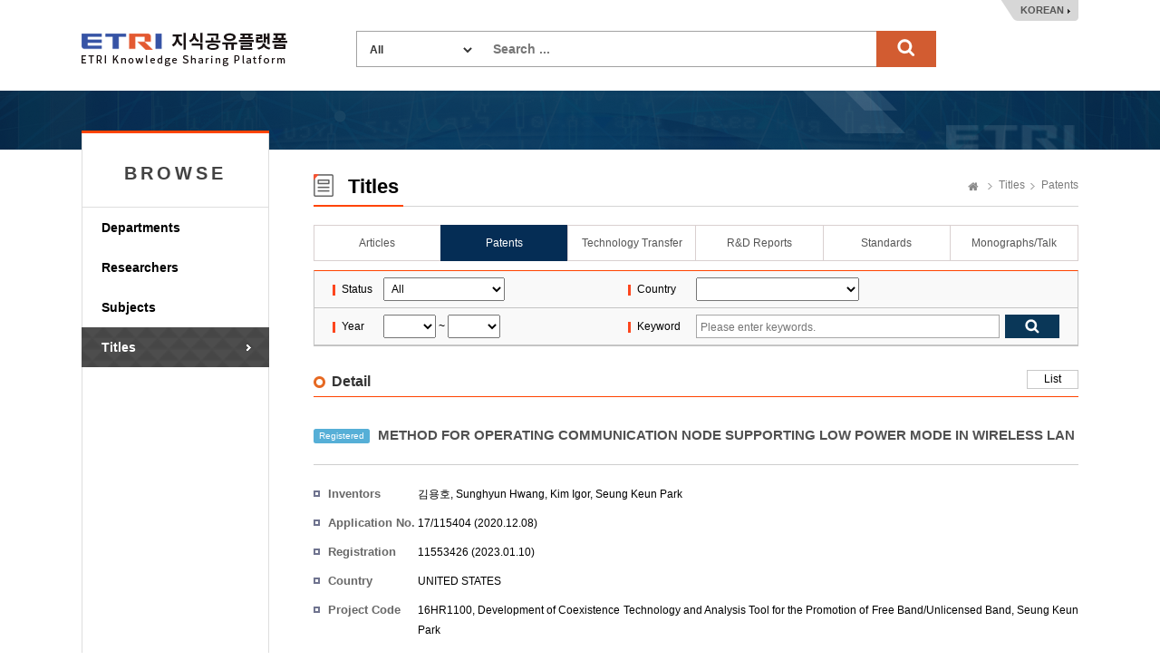

--- FILE ---
content_type: text/html;charset=UTF-8
request_url: https://ksp.etri.re.kr/ksp/patent/read?id=PR20160468USa
body_size: 27848
content:
<!doctype html>
<html lang="ko">
<head>
	<meta charset="utf-8" />
<meta http-equiv="X-UA-Compatible" content="IE=edge" />
<meta name="viewport" content="width=device-width, user-scalable=1" />
<title>ETRI Knowledge Sharing Platform : METHOD FOR OPERATING COMMUNICATION NODE SUPPORTING LOW POWER MODE IN WIRELESS LAN</title>
    <link rel="shortcut icon" href="/ksp/resources/ksp/img/favicon.ico" type="image/x-icon" />
<link href="/ksp/resources/bootstrap/plugins/bootstrap/css/bootstrap.min.css" rel="stylesheet" />
<link href="/ksp/resources/bootstrap/plugins/simple-line-icons/simple-line-icons.css" rel="stylesheet" />
<link href="/ksp/resources/bootstrap/plugins/jasny-bootstrap/css/jasny-bootstrap.min.css" rel="stylesheet" />
<link href="/ksp/resources/bootstrap/plugins/font-awesome/css/font-awesome.min.css" rel="stylesheet" />
<link href="/ksp/resources/bootstrap/plugins/nano-scroll/nanoscroller.css" rel="stylesheet" />
<link href="/ksp/resources/bootstrap/plugins/metisMenu/metisMenu.min.css" rel="stylesheet" />
<link href="/ksp/resources/bootstrap/plugins/datepicker/datepicker.css" rel="stylesheet" />
<link href="/ksp/resources/bootstrap/plugins/waitme/waitMe.min.css" rel="stylesheet" />
<link href="/ksp/resources/bootstrap/css/style.css?v=0.3" rel="stylesheet" />
<link href="/ksp/resources/ksp/css/layout.css?v=0.7" rel="stylesheet" />
<link href="/ksp/resources/ksp/css/ksp.css?v=0.4" rel="stylesheet" />
<style>
	.tab_wrap.tab7 {
		overflow: inherit;
	    height: 40px;
	    border-bottom: none;
	}
	.dropdown-menu {
	    font-size: 13px;
	    margin-top: 1px;
	    min-width: 121px;
   	}
</style>

<script src="/ksp/resources/bootstrap/plugins/jquery/dist/jquery.min.js" type="text/javascript"></script>
<script src="/ksp/resources/bootstrap/plugins/bootstrap/js/bootstrap.min.js" type="text/javascript"></script>
<script src="/ksp/resources/bootstrap/plugins/datepicker/datepicker.js" type="text/javascript"></script>
<script src="/ksp/resources/bootstrap/plugins/waitme/waitMe.min.js" type="text/javascript"></script>
<script src="/ksp/resources/ksp/js/jquery.sparkline.min.js" type="text/javascript"></script>
<script src="/ksp/resources/ksp/js/d3.v3.min.js" type="text/javascript"></script>
<script src="/ksp/resources/ksp/js/d3.layout.cloud.js" type="text/javascript"></script>
<script type="text/javascript">
	var ctx = '/ksp';
</script>
<script src="/ksp/resources/ksp/js/ksp.js?ver=20260122" type="text/javascript"></script>

<!--[if lt IE 9]>
	<script src="http://html5shiv.googlecode.com/svn/trunk/html5.js"></script>
<![endif]-->
<!--[if gte IE 9]>
	<link href="/ksp/resources/ksp/css/win.css" rel="stylesheet">
<![endif]-->

<script type="text/javascript">
	if(!String.prototype.startsWith) {
		String.prototype.startsWith = function(searchString, position) {
			position = position || 0;
			return this.indexOf(searchString, position) === position;
		};
	}
</script>


    
    <link rel="canonical" href="https://ksp.etri.re.kr/ksp/patent/read?id=PR20160468USa" />
    
	<meta name="citation_title" content="METHOD FOR OPERATING COMMUNICATION NODE SUPPORTING LOW POWER MODE IN WIRELESS LAN" />
	<meta name="citation_keywords" content="PATENT" />
	<meta name="citation_abstract_html_url" content="https://ksp.etri.re.kr/ksp/patent/read?id=PR20160468USa" />
	<meta name="citation_publication_date" content="2020/12/08" />
		<meta name="citation_author" content="김용호" />
	<meta name="citation_author" content="Sunghyun Hwang" />
	<meta name="citation_author" content="Kim Igor" />
	<meta name="citation_author" content="Seung Keun Park" />
	
	
	<style type="text/css">
		.kogl_cc_info .cc_img_box {
    		background: url(/ksp/resources/ksp/img/background/kogl_type4_en.jpg) no-repeat;
		}
		body {
			min-width: 1200px;
		}
		.list_tbl .abstracts {
            width: 700px; overflow: hidden; white-space: nowrap; text-overflow:ellipsis;
            color: #666; margin-top: 3px;
        }
	</style>
	
	<script type="text/javascript">
		$(function() {
			$('#totalSearchForm').on('submit', function() {
				if(!$.trim(this.keywords.value)) {
					alert("Search ...");
					this.keywords.value = '';
					this.keywords.focus();
				}
				else return true;
				return false;
			});
			
			/* Tooltips */
			$('.tooltip-button').tooltip({
				container: 'body'
			});
		});
		
		function changeLanguage(lang) {
			$.ajax({
				url: '/ksp/locale?lang=' + lang
			}).done(function() {
				location.reload();
			});
		}
	</script>
		
	</head>
<body>
<div class="header_wrap">
	<h1><a href="/ksp/">ETRI-Knowledge Sharing Plaform</a></h1>
	<div class="top_search_box">
		<form name="totalSearchForm" id="totalSearchForm" action="/ksp/search"><input type="hidden" name="ptSignature" value="jl6sgh/C/UReHpW6P9h2ePMSP6lBzmme0M1223FQH4Fvolxz4UDLKrG8HuROzEEECVV596R4HaFRA9tOEe7B+XU3ees43q3ysQxjET1XIV/gYgdy0OvgayeiC00pMJt8CnXlREWg7RcDiY+AT/Hg5D/zzt6Pot313cXY0PZFO+vWLfgvbZHO3Qv4YZw8X2+KBdWm8z95A0J+iElW+SA9Znfqn4Ygwld7Uf2kuDvlIqc=" />
<input type="hidden" name="csSignature" value="o7k7fFqRE7k7uEr1mnHhCg==" />

			<dl>
				<dt>
					<select name="dataCd" title="target" style="width: 120px;">
						<option value="">All</option>
						<option value="USR">
										Researchers</option>
								<option value="ART">
										Articles</option>
								<option value="PAT">
										Patents</option>
								<option value="TEC">
										Technology Transfer</option>
								<option value="RPT">
										R&D Reports</option>
								<option value="STN">
										Standards</option>
								<option value="PRT">
										Monographs/Talk</option>
								<option value="EDR">
										Research data</option>
								<option value="RCP">
										Video</option>
								<option value="GIT">
										Software</option>
								</select>
				</dt>
				<dd style="margin: 0 0 0 150px;">
					<input type="text" name="keywords" class="search_int" title="Search ..." placeholder="Search ..." />
					<input type="submit" value="search" class="search_bt" />
				</dd>
			</dl>
		</form>
	</div>
	<div class="language_box">
		<a href="javascript:changeLanguage('ko')">KOREAN</a>
			</div>
</div>
	

<div class="sub_wrap">
	<div class="sub_container">
		<div class="left_nav">
	<h3 style="font-weight: bold; letter-spacing: 4px;">BROWSE</h3>
	<ul>
		<li class=""><a href="/ksp/dept/user/search">Departments</a></li>
		<li class=""><a href="/ksp/user/search">Researchers</a></li>
		<li class=""><a href="/ksp/dic/search">Subjects</a></li>
		<li class="on"><a href="/ksp/article/search">Titles</a></li>
		</ul>
	
	</div><div class="sub_contents">
			<div class="sub_top_title">
				<h2 class="title_icon04">
					Titles</h2>
				<div class="page_nav">
					<a href="/ksp/" class="home_text">Home</a>
					<a href="/ksp/article/search">Titles</a>
						<a href="/ksp/patent/search">Patents</a>
						</div>
			</div>
			<div class="tab_wrap tab6 mgb_10">
					<ul>
						<li class="first_tab">
						  <a href="/ksp/article/search" class="tab-link ">
						      <span class="tab-text">Articles</span>
						  </a>
						</li>
						<li>
						  <a href="/ksp/patent/search" class="tab-link on">
						      <span class="tab-text">Patents</span>
						  </a>
						</li>
						<li>
						  <a href="/ksp/techtran/search" class="tab-link ">
						      <span class="tab-text">Technology Transfer</span>
						  </a>
						</li>
						<li>
						  <a href="/ksp/report/search" class="tab-link ">
						      <span class="tab-text">R&D Reports</span>
						  </a>
						</li>
						<li>
						  <a href="/ksp/standard/search" class="tab-link ">
						      <span class="tab-text">Standards</span>
						  </a>
                        </li>
						<li>
						  <a href="/ksp/plan-report/search" class="tab-link ">
						      <span class="tab-text">Monographs/Talk</span>
						  </a>
						</li>
						</ul>
				</div>
			<form name="searchForm" id="searchForm" action="search" method="get"><input type="hidden" name="ptSignature" value="jl6sgh/C/UReHpW6P9h2ePMSP6lBzmme0M1223FQH4Fvolxz4UDLKrG8HuROzEEECVV596R4HaFRA9tOEe7B+XU3ees43q3ysQxjET1XIV/gYgdy0OvgayeiC00pMJt8CnXlREWg7RcDiY+AT/Hg5D/zzt6Pot313cXY0PZFO+vWLfgvbZHO3Qv4YZw8X2+KBdWm8z95A0J+iElW+SA9Znfqn4Ygwld7Uf2kuDvlIqc=" />
<input type="hidden" name="csSignature" value="o7k7fFqRE7k7uEr1mnHhCg==" />

	<div class="search_option_box">
		<table class="search_tbl">
			<caption>특허 검색</caption>
			<colgroup>
				<col style="width:9%;">
				<col style="width:32%;">
				<col style="width:9%;">
				<col style="width:50%;">
			</colgroup>
			<tbody>
				<tr>
					<th>Status</th>
					<td>
						<select name="dataDivCd" style="padding: 4px; width: 134px;" title="Status">
							<option value="">All</option>
							<option value="02" >Unexamined</option>
							<option value="03" >Registered</option>
						</select>
					</td>
					<th>Country</th>
					<td>
						<select name="nationCd" style="padding: 4px; width: 180px;" title="Country">
							<option value=""></option>
							<option value="GR" >GREECE</option>
							<option value="AN" >NETHERLANDS ANTILLES</option>
							<option value="NZ" >NEW ZEALAND</option>
							<option value="TW" >TAIWAN</option>
							<option value="KR" >KOREA</option>
							<option value="DK" >DENMARK</option>
							<option value="DE" >GERMANY</option>
							<option value="LV" >LATVIA</option>
							<option value="RU" >RUSSIA</option>
							<option value="RO" >RUMANIA</option>
							<option value="LU" >LUXEMBOURG</option>
							<option value="MO" >MACAO</option>
							<option value="MY" >MALAYSIA</option>
							<option value="MX" >MEXICO</option>
							<option value="US" >UNITED STATES</option>
							<option value="BENELUX" >BENELUX</option>
							<option value="VN" >VIET NAM</option>
							<option value="BG" >BULGARIA</option>
							<option value="SE" >SWEDEN</option>
							<option value="CH" >SWISS</option>
							<option value="ES" >SPAIN</option>
							<option value="SG" >SINGARORE</option>
							<option value="IE" >IRELAND</option>
							<option value="GB" >UNITED KINGDOM</option>
							<option value="AU" >AUSTRALIA</option>
							<option value="AT" >AUSTRIA</option>
							<option value="EP" >EUROPE</option>
							<option value="IT" >ITALY</option>
							<option value="IN" >INDIA</option>
							<option value="ID" >INDONESIA</option>
							<option value="JP" >JAPAN</option>
							<option value="CN" >CHINA</option>
							<option value="CZ" >CZECH REPUBLIC</option>
							<option value="CA" >CANADA</option>
							<option value="CY" >CYPRUS</option>
							<option value="PT" >PORTUGAL</option>
							<option value="PL" >POLAND</option>
							<option value="FR" >FRANCE</option>
							<option value="FI" >FINLAND</option>
							<option value="PH" >PHILIPPINES</option>
							<option value="HU" >HUNGARY</option>
							<option value="HK" >HONG KONG</option>
							<option value="ETC" >Etc.</option>
							</select>
					</td>
				</tr>
				<tr>
					<th>Year</th>
					<td>
						<select name="fromApplYear" id="syear" style="padding: 4px;" title="from">
							<option value=""></option>
							<option value="2025" >2025</option>
							<option value="2024" >2024</option>
							<option value="2023" >2023</option>
							<option value="2022" >2022</option>
							<option value="2021" >2021</option>
							<option value="2020" >2020</option>
							<option value="2019" >2019</option>
							<option value="2018" >2018</option>
							<option value="2017" >2017</option>
							<option value="2016" >2016</option>
							<option value="2015" >2015</option>
							<option value="2014" >2014</option>
							<option value="2013" >2013</option>
							<option value="2012" >2012</option>
							<option value="2011" >2011</option>
							<option value="2010" >2010</option>
							<option value="2009" >2009</option>
							<option value="2008" >2008</option>
							<option value="2007" >2007</option>
							<option value="2006" >2006</option>
							<option value="2005" >2005</option>
							<option value="2004" >2004</option>
							<option value="2003" >2003</option>
							<option value="2002" >2002</option>
							<option value="2001" >2001</option>
							<option value="2000" >2000</option>
							<option value="1999" >1999</option>
							<option value="1998" >1998</option>
							<option value="1997" >1997</option>
							<option value="1996" >1996</option>
							</select>
						~
						<select name="toApplYear" id="eyear" style="padding: 4px;" title="to">
							<option value=""></option>
							<option value="2025" >2025</option>
							<option value="2024" >2024</option>
							<option value="2023" >2023</option>
							<option value="2022" >2022</option>
							<option value="2021" >2021</option>
							<option value="2020" >2020</option>
							<option value="2019" >2019</option>
							<option value="2018" >2018</option>
							<option value="2017" >2017</option>
							<option value="2016" >2016</option>
							<option value="2015" >2015</option>
							<option value="2014" >2014</option>
							<option value="2013" >2013</option>
							<option value="2012" >2012</option>
							<option value="2011" >2011</option>
							<option value="2010" >2010</option>
							<option value="2009" >2009</option>
							<option value="2008" >2008</option>
							<option value="2007" >2007</option>
							<option value="2006" >2006</option>
							<option value="2005" >2005</option>
							<option value="2004" >2004</option>
							<option value="2003" >2003</option>
							<option value="2002" >2002</option>
							<option value="2001" >2001</option>
							<option value="2000" >2000</option>
							<option value="1999" >1999</option>
							<option value="1998" >1998</option>
							<option value="1997" >1997</option>
							<option value="1996" >1996</option>
							</select>
					</td>
					<th>Keyword</th>
					<td>
						<div class="int_search">
							<span class="int_type"><input type="text" name="keywords" value="" placeholder="Please enter keywords." title="Please enter keywords." /></span>
							<input type="submit" class="search_bt" title="검색" />
						</div>
					</td>
				</tr>
			</tbody>
		</table>
	</div>
</form><div class="add_top_box" style="margin-bottom: 10px;">
		<h4 class="h4_title">Detail</h4>
		<div class="tr_box">
					<a href="javascript:history.back();" class="line_bt_type">List</a>
				</div>
			</div>
		
	<div class="view_wrap">

	<p class="view_title">
		<span class="label label-info" style="margin-right: 5px;">
			Registered</span>
		METHOD FOR OPERATING COMMUNICATION NODE SUPPORTING LOW POWER MODE IN WIRELESS LAN</p>
	
	<div class="view_inner_con" style="position: relative;">
		<div class="view_bt_box" style="height: 0; border-top: none;"></div>
		
		<dl class="row_dl">
			<dt>Inventors</dt>
			<dd style="width: auto;">
				김용호, <a href="" class="author_a modal-user" data-id="2b7b4bba-040a-44e7-ad2f-9ed23e0f9bde">Sunghyun Hwang</a>, <a href="" class="author_a modal-user" data-id="5494ef2c-1ed9-4bfe-af18-9f771d9e30e2">Kim Igor</a>, <a href="" class="author_a modal-user" data-id="31da35b4-de8d-42c9-b635-06754f3c2694">Seung Keun Park</a></dd>
		</dl>
		
		<dl class="row_dl">
					<dt>Application No.</dt>
					<dd>17/115404 (2020.12.08)</dd>
				</dl>
			<dl class="row_dl">
					<dt>Registration No.</dt>
					<dd>11553426 (2023.01.10)</dd>
				</dl>
			<dl class="row_dl">
				<dt>Country</dt>
				<dd>UNITED STATES</dd>
			</dl>
		<dl class="row_dl">
				<dt>Project Code</dt>
				<dd>
						16HR1100, Development of Coexistence Technology and Analysis Tool for the Promotion of Free Band/Unlicensed Band,
							<a href="/ksp/user/31da35b4-de8d-42c9-b635-06754f3c2694" class="modal-user" data-id="31da35b4-de8d-42c9-b635-06754f3c2694">Seung Keun Park</a> 
							</dd>
				</dl>
		<dl class="row_dl">
				<dt>KSP Keywords</dt>
				<dd>Communication node, Low power mode, Power mode, Wireless local area network(WLAN), low power</dd>
			</dl>
		<dl class="row_dl">
				<dt>Family</dt>
				<dd>&nbsp;</dd>
			</dl>
			<table class="list_tbl table-hover" style="margin-bottom: 0;">
				<caption>패밀리 특허 목록</caption>
				<colgroup>
					<col style="width: 70px;" />
					<col />
					<col style="width: 90px;" />
					<col style="width: 60px;" />
				</colgroup>
				<thead>
					<tr>
						<th>Status</th>
						<th>Patent</th>
						<th>Country</th>
						<th>
							KIPRIS</th>
					</tr>
				</thead>
				<tbody>
					<tr>
								<td>
									<span class="label label-info">
										Registered</span>
								</td>
								<td class="alleft_td">
									<a href="/ksp/patent/read-modal?id=PR20160468KRb" class="modal-patent" data-id="PR20160468KRb">
												<strong>무선랜에서 저전력 모드를 지원하는 통신 노드의 동작 방법</strong>
											</a>
										</td>
								<td>KOREA</td>
								<td>
									<a href="#" class="link-kipris" data-id="8712">
													<i class="fa fa-link"><span style="font-size: 0;">KIPRIS</span></i>
												</a>
											</td>
							</tr>
						<tr>
								<td>
									<span class="label label-info">
										Registered</span>
								</td>
								<td class="alleft_td">
									<a href="/ksp/patent/read-modal?id=PR20160468KRa" class="modal-patent" data-id="PR20160468KRa">
												<strong>무선랜에서 저전력 모드를 지원하는 통신 노드의 동작 방법</strong>
											</a>
										</td>
								<td>KOREA</td>
								<td>
									<a href="#" class="link-kipris" data-id="8711">
													<i class="fa fa-link"><span style="font-size: 0;">KIPRIS</span></i>
												</a>
											</td>
							</tr>
						<tr>
								<td>
									<span class="label label-info">
										Registered</span>
								</td>
								<td class="alleft_td">
									<a href="/ksp/patent/read-modal?id=PR20160468DE" class="modal-patent" data-id="PR20160468DE">
												<strong>METHOD FOR OPERATING COMMUNICATION NODE SUPPORTING LOW POWER MODE IN WIRELESS LAN</strong>
											</a>
										</td>
								<td>GERMANY</td>
								<td>
									</td>
							</tr>
						<tr>
								<td>
									<span class="label label-info">
										Registered</span>
								</td>
								<td class="alleft_td">
									<a href="/ksp/patent/read-modal?id=PR20160468US" class="modal-patent" data-id="PR20160468US">
												<strong>METHOD FOR OPERATING COMMUNICATION NODE SUPPORTING LOW POWER MODE IN WIRELESS LAN</strong>
											</a>
										</td>
								<td>UNITED STATES</td>
								<td>
									</td>
							</tr>
						<tr>
								<td>
									<span class="label label-info">
										Registered</span>
								</td>
								<td class="alleft_td">
									<a href="/ksp/patent/read-modal?id=PR20160468GB" class="modal-patent" data-id="PR20160468GB">
												<strong>METHOD FOR OPERATING COMMUNICATION NODE SUPPORTING LOW POWER MODE IN WIRELESS LAN</strong>
											</a>
										</td>
								<td>UNITED KINGDOM</td>
								<td>
									</td>
							</tr>
						<tr>
								<td>
									<span class="label label-info">
										Registered</span>
								</td>
								<td class="alleft_td">
									<a href="/ksp/patent/read-modal?id=PR20160468CNa" class="modal-patent" data-id="PR20160468CNa">
												<strong>METHOD FOR OPERATING COMMUNICATION NODE SUPPORTING LOW POWER MODE</strong>
											</a>
										</td>
								<td>CHINA</td>
								<td>
									</td>
							</tr>
						<tr>
								<td>
									<span class="label label-info">
										Registered</span>
								</td>
								<td class="alleft_td">
									<a href="/ksp/patent/read-modal?id=PR20160468CN" class="modal-patent" data-id="PR20160468CN">
												<strong>METHOD FOR OPERATING COMMUNICATION NODE SUPPORTING LOW POWER MODE IN WIRELESS LAN</strong>
											</a>
										</td>
								<td>CHINA</td>
								<td>
									</td>
							</tr>
						<tr>
								<td>
									<span class="label label-info">
										Registered</span>
								</td>
								<td class="alleft_td">
									<a href="/ksp/patent/read-modal?id=PR20160468FR" class="modal-patent" data-id="PR20160468FR">
												<strong>METHOD FOR OPERATING COMMUNICATION NODE SUPPORTING LOW POWER MODE IN WIRELESS LAN</strong>
											</a>
										</td>
								<td>FRANCE</td>
								<td>
									</td>
							</tr>
						</tbody>
			</table>
		<div style="clear: both;"></div>
	</div>
</div></div>
	</div>
</div>

	
<div class="footer_wrap">
	<div class="footer_link_box">	
		<a href="#copyright-modal" class="copyright_link" data-toggle="modal" data-target="#copyright-modal">Copyright Policy</a>
		<a href="#policy-modal" class="copyright_link" data-toggle="modal" data-target="#policy-modal" style="margin-left:5px;">Privacy Policy</a>
		<ul class="fr_link">
			<li class="first_link"><a href="https://www.etri.re.kr" target="_blank" rel="noopener noreferrer">ETRI</a></li>
			<li><a href="https://library.etri.re.kr" target="_blank" rel="noopener noreferrer">ETRI Library</a></li>
			<li><a href="https://ettrends.etri.re.kr" target="_blank" rel="noopener noreferrer">ELEC & TC Trends</a></li>
			<li><a href="http://onlinelibrary.wiley.com/journal/10.4218/(ISSN)2233-7326" target="_blank" rel="noopener noreferrer">ETRI Journal</a></li>
			</ul>
	</div>
	<div class="footer_box">
		<div class="footer_logo">
			<h2>ETRI</h2>	
		</div>
		<div class="footer_text">
			<p>218 Gajeong-ro, Yuseong-gu, Daejeon, 34129, KOREA, Contact: sh.kim@etri.re.kr</p>
			<p>2016 Electronics and Telecommunications Research Institute. All rights reserved.</p>
			<p>Please refrain from automatic collection of e-mail addresses posted on this homepage.</p>
		</div>
		<div class="open_box">
			<a href="http://www.kogl.or.kr/index.do" target="_blank" rel="noopener noreferrer">제1유형</a>
		</div>
	</div>
</div>

<div class="modal fade font-old" id="copyright-modal" tabindex="-1" role="dialog" aria-labelledby="copyright-modal">
	<div class="modal-dialog" role="document" style="width: 690px;">
		<div class="modal-content">
			<div class="modal-header">
				<button type="button" class="close" data-dismiss="modal" aria-label="Close">
					<span aria-hidden="true">
						<img alt="close" src="/ksp/resources/ksp/img/common/sp_btn_close.png">
					</span>
				</button>
				<h3 class="modal-title">
					Copyright Policy</h3>
			</div>
			<div class="modal-body" style="padding: 10px;">
				<div class="kogl_popup_wrap">
					<dl class="etri_policy_dl">
						<dt>ETRI KSP Copyright Policy</dt>
						<dd style="line-height: 22px;">
							The materials provided on this website are subject to copyrights owned by ETRI and protected by the Copyright Act. Any reproduction, modification, or distribution, in whole or in part, requires the prior explicit approval of ETRI. However, under Article 24.2 of the Copyright Act, the materials may be freely used provided the user complies with the following terms:<br/><br/>The materials to be used must have attached a Korea Open Government License (KOGL) Type 4 symbol, which is similar to CC-BY-NC-ND (Creative Commons Attribution Non-Commercial No Derivatives License). Users are free to use the materials only for non-commercial purposes, provided that original works are properly cited and that no alterations, modifications, or changes to such works is made.<br/>This website may contain materials for which ETRI does not hold full copyright or for which ETRI shares copyright in conjunction with other third parties. Without explicit permission, any use of such materials without KOGL indication is strictly prohibited and will constitute an infringement of the copyright of ETRI or of the relevant copyright holders.<br/><br/><Examples of Attribution><br/>J. Kim et. al, "Trends in Lightweight Kernel for Many core Based High-Performance Computing", Electronics and Telecommunications Trends. Vol. 32, No. 4, 2017, KOGL Type 4: Source Indication + Commercial Use Prohibition + Change Prohibition<br/>	<br/>J. Sim et.al, “the Fourth Industrial Revolution and ICT – IDX Strategy for leading the Fourth Industrial Revolution”, ETRI Insight, 2017, KOGL Type 4: Source Indication + Commercial Use Prohibition + Change Prohibition<br/><br/>If you have any questions or concerns about these terms of use, or if you would like to request permission to use any material on this website, please feel free to contact us</dd>
					</dl>
					<div class="kogl_cc_info" style="margin-bottom: 10px;">
						<p style="padding-top: 25px;">KOGL Type 4:<span style="display: initial;">(Source Indication + Commercial Use Prohibition+Change Prohibition)</span></p>
							<a href="http://www.kogl.or.kr/info/license.do" target="_blank" class="cc_img_box" rel="noopener noreferrer">공공저작물 자유이용허락 표시 제4유형</a>				
					</div>
					<div class="customer_box">
								<strong style="float:right;">Soohyun Kim</strong>		
								<strong style="float:right; padding-right: 5px;">+82-42-860-6981</strong>
								<div style="float:right; text-align: right; margin-right: 10px;"><span>Contact</span> ETRI, Research Information Service Section</div>
							</div>
						<div style="clear: both;"></div>
				</div>
            </div>
		</div>
	</div>
</div>

<div class="modal fade font-old" id="policy-modal" tabindex="-1" role="dialog" aria-labelledby="policy-modal">
    <div class="modal-dialog" role="document" style="width: 690px;">
        <div class="modal-content">
            <div class="modal-header">
                <button type="button" class="close" data-dismiss="modal" aria-label="Close">
                    <span aria-hidden="true">
                        <img alt="close" src="/ksp/resources/ksp/img/common/sp_btn_close.png">
                    </span>
                </button>
                <h3 class="modal-title">
                    Privacy Policy</h3>
            </div>
            <div class="modal-body" style="padding: 10px;">
                <div class="kogl_popup_wrap">
                    <dl class="etri_policy_dl">
                        <dt>ETRI KSP Privacy Policy</dt>
                        <dd style="line-height: 22px;">
                            ETRI does not collect personal information from external users who access our Knowledge Sharing Platform (KSP).<br/>Unathorized automated collection of researcher information from our platform without ETRI's consent is strictly prohibited.<br/><br/>[Researcher Information Disclosure]<br/>ETRI publicly shares specific researcher information related to research outcomes, including the researcher's name, department, work email, and work phone number. <br/><br/>※ ETRI does not share employee photographs with external users without the explicit consent of the researcher. If a researcher provides consent, their photograph may be displayed on the KSP.</dd>
                    </dl>
                    <div style="clear: both;"></div>
                </div>
            </div>
        </div>
    </div>
</div>

<!-- Google tag (gtag.js) -->
<script async src="https://www.googletagmanager.com/gtag/js?id=G-KHQZ9PCPS4"></script>
<script>
  window.dataLayer = window.dataLayer || [];
  function gtag(){dataLayer.push(arguments);}
  gtag('js', new Date());
  gtag('config', 'G-KHQZ9PCPS4', {
    'cookie_flags': 'SameSite=None;Secure'
  });
</script>

</body>
</html>